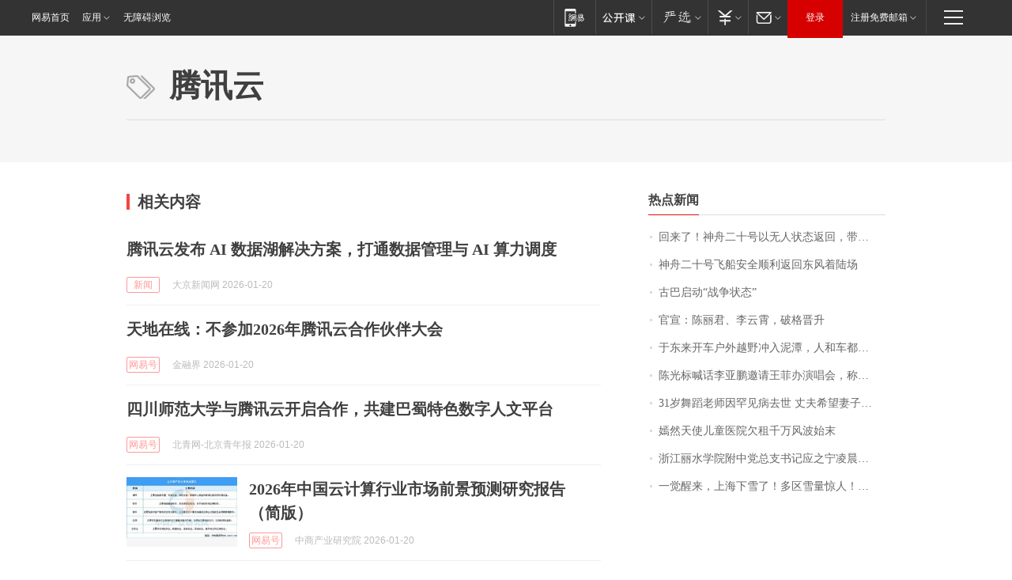

--- FILE ---
content_type: application/x-javascript
request_url: https://news.163.com/special/00015BLB/keywordindex_hot.js?_=1768922963891&callback=callback
body_size: 910
content:
callback({
date: "2026-01-20 23:15:57",
news:[
		        	{
		"title":"\u56DE\u6765\u4E86\uFF01\u795E\u821F\u4E8C\u5341\u53F7\u4EE5\u65E0\u4EBA\u72B6\u6001\u8FD4\u56DE\uFF0C\u5E26\u56DE\u4E00\u5957\u8863\u670D",
        "time":"2026.01.20 23:00:00",
		"link":"https://www.163.com/dy/article/KJL3QF0B0512D5FQ.html",
	}
      	         ,
        	{
		"title":"\u795E\u821F\u4E8C\u5341\u53F7\u98DE\u8239\u5B89\u5168\u987A\u5229\u8FD4\u56DE\u4E1C\u98CE\u7740\u9646\u573A",
        "time":"2026.01.20 23:00:00",
		"link":"https://www.163.com/dy/article/KJKL7CI80001899O.html",
	}
      	         ,
        	{
		"title":"\u53E4\u5DF4\u542F\u52A8\u201C\u6218\u4E89\u72B6\u6001\u201D",
        "time":"2026.01.20 23:00:00",
		"link":"https://www.163.com/dy/article/KJKS8U4T05345ARG.html",
	}
      	         ,
        	{
		"title":"\u5B98\u5BA3\uFF1A\u9648\u4E3D\u541B\u3001\u674E\u4E91\u9704\uFF0C\u7834\u683C\u664B\u5347",
        "time":"2026.01.20 23:00:00",
		"link":"https://www.163.com/dy/article/KJI8FV470530M570.html",
	}
      	         ,
        	{
		"title":"\u4E8E\u4E1C\u6765\u5F00\u8F66\u6237\u5916\u8D8A\u91CE\u51B2\u5165\u6CE5\u6F6D\uFF0C\u4EBA\u548C\u8F66\u90FD\u6CBE\u6EE1\u6CE5\uFF0C\u8FD8\u5E2E\u7C89\u4E1D\u5C06\u6389\u8FDB\u6CB3\u6EE9\u7684\u8F66\u6551\u51FA\uFF0C\u8F66\u4E3B\uFF1A\u4ED6\u8FD8\u8BF4\u8981\u5E2E\u6211\u4FEE\u8F66\uFF0C\u88AB\u6211\u5A49\u62D2\u4E86",
        "time":"2026.01.20 23:00:00",
		"link":"https://www.163.com/dy/article/KJL23MOR053469LG.html",
	}
      	         ,
        	{
		"title":"\u9648\u5149\u6807\u558A\u8BDD\u674E\u4E9A\u9E4F\u9080\u8BF7\u738B\u83F2\u529E\u6F14\u5531\u4F1A\uFF0C\u79F0\u613F\u5168\u989D\u627F\u62C5\u51FA\u573A\u8D39\uFF0C\u6F14\u5531\u4F1A\u6536\u5165\u5C06\u6350\u8D60\u7ED9\u5AE3\u7136\u533B\u9662",
        "time":"2026.01.20 23:00:00",
		"link":"https://www.163.com/dy/article/KJLPEMNJ051492LM.html",
	}
      	         ,
        	{
		"title":"\u0033\u0031\u5C81\u821E\u8E48\u8001\u5E08\u56E0\u7F55\u89C1\u75C5\u53BB\u4E16\u0020\u4E08\u592B\u5E0C\u671B\u59BB\u5B50\u88AB\u66F4\u591A\u4EBA\u8BB0\u4F4F",
        "time":"2026.01.20 23:00:00",
		"link":"https://www.163.com/dy/article/KJKSM7O2051492T3.html",
	}
      	         ,
        	{
		"title":"\u5AE3\u7136\u5929\u4F7F\u513F\u7AE5\u533B\u9662\u6B20\u79DF\u5343\u4E07\u98CE\u6CE2\u59CB\u672B",
        "time":"2026.01.20 23:00:00",
		"link":"https://www.163.com/dy/article/KJL1QKA70512D3VJ.html",
	}
      	         ,
        	{
		"title":"\u6D59\u6C5F\u4E3D\u6C34\u5B66\u9662\u9644\u4E2D\u515A\u603B\u652F\u4E66\u8BB0\u5E94\u4E4B\u5B81\u51CC\u6668\u56E0\u516C\u727A\u7272\uFF0C\u5E74\u4EC5\u0035\u0032\u5C81",
        "time":"2026.01.20 23:00:00",
		"link":"https://www.163.com/dy/article/KJLTKH7E0514R9P4.html",
	}
      	         ,
        	{
		"title":"\u4E00\u89C9\u9192\u6765\uFF0C\u4E0A\u6D77\u4E0B\u96EA\u4E86\uFF01\u591A\u533A\u96EA\u91CF\u60CA\u4EBA\uFF01\u4F1A\u91CD\u73B0\u0032\u0030\u0030\u0038\u5E74\u5417\uFF1F",
        "time":"2026.01.20 23:00:00",
		"link":"https://www.163.com/dy/article/KJMV8FNB0514R9OJ.html",
	}
      ],
photos: [
		]
})